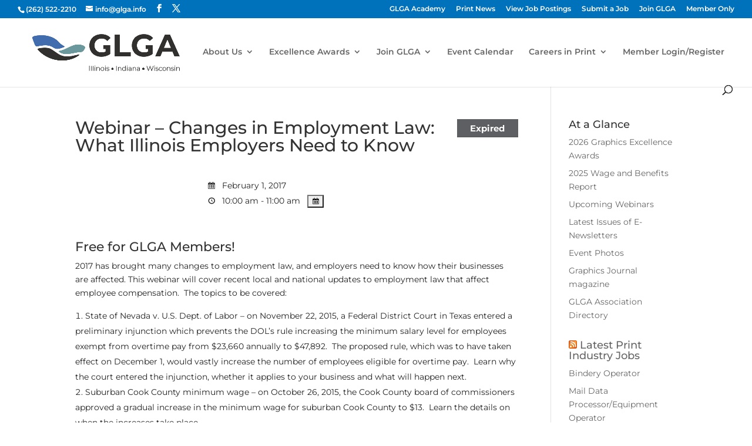

--- FILE ---
content_type: text/css
request_url: https://glga.info/wp-content/et-cache/1/1/global/et-divi-customizer-global.min.css?ver=1769782305
body_size: 3195
content:
body,.et_pb_column_1_2 .et_quote_content blockquote cite,.et_pb_column_1_2 .et_link_content a.et_link_main_url,.et_pb_column_1_3 .et_quote_content blockquote cite,.et_pb_column_3_8 .et_quote_content blockquote cite,.et_pb_column_1_4 .et_quote_content blockquote cite,.et_pb_blog_grid .et_quote_content blockquote cite,.et_pb_column_1_3 .et_link_content a.et_link_main_url,.et_pb_column_3_8 .et_link_content a.et_link_main_url,.et_pb_column_1_4 .et_link_content a.et_link_main_url,.et_pb_blog_grid .et_link_content a.et_link_main_url,body .et_pb_bg_layout_light .et_pb_post p,body .et_pb_bg_layout_dark .et_pb_post p{font-size:14px}.et_pb_slide_content,.et_pb_best_value{font-size:15px}body{color:#212121}body,.et_pb_column_1_2 .et_quote_content blockquote cite,.et_pb_column_1_2 .et_link_content a.et_link_main_url,.et_pb_column_1_3 .et_quote_content blockquote cite,.et_pb_column_3_8 .et_quote_content blockquote cite,.et_pb_column_1_4 .et_quote_content blockquote cite,.et_pb_blog_grid .et_quote_content blockquote cite,.et_pb_column_1_3 .et_link_content a.et_link_main_url,.et_pb_column_3_8 .et_link_content a.et_link_main_url,.et_pb_column_1_4 .et_link_content a.et_link_main_url,.et_pb_blog_grid .et_link_content a.et_link_main_url,body .et_pb_bg_layout_light .et_pb_post p,body .et_pb_bg_layout_dark .et_pb_post p{font-weight:400}.et_pb_slide_content,.et_pb_best_value{font-weight:400}#et_search_icon:hover,.mobile_menu_bar:before,.mobile_menu_bar:after,.et_toggle_slide_menu:after,.et-social-icon a:hover,.et_pb_sum,.et_pb_pricing li a,.et_pb_pricing_table_button,.et_overlay:before,.entry-summary p.price ins,.et_pb_member_social_links a:hover,.et_pb_widget li a:hover,.et_pb_filterable_portfolio .et_pb_portfolio_filters li a.active,.et_pb_filterable_portfolio .et_pb_portofolio_pagination ul li a.active,.et_pb_gallery .et_pb_gallery_pagination ul li a.active,.wp-pagenavi span.current,.wp-pagenavi a:hover,.nav-single a,.tagged_as a,.posted_in a{color:#0071bb}.et_pb_contact_submit,.et_password_protected_form .et_submit_button,.et_pb_bg_layout_light .et_pb_newsletter_button,.comment-reply-link,.form-submit .et_pb_button,.et_pb_bg_layout_light .et_pb_promo_button,.et_pb_bg_layout_light .et_pb_more_button,.et_pb_contact p input[type="checkbox"]:checked+label i:before,.et_pb_bg_layout_light.et_pb_module.et_pb_button{color:#0071bb}.footer-widget h4{color:#0071bb}.et-search-form,.nav li ul,.et_mobile_menu,.footer-widget li:before,.et_pb_pricing li:before,blockquote{border-color:#0071bb}.et_pb_counter_amount,.et_pb_featured_table .et_pb_pricing_heading,.et_quote_content,.et_link_content,.et_audio_content,.et_pb_post_slider.et_pb_bg_layout_dark,.et_slide_in_menu_container,.et_pb_contact p input[type="radio"]:checked+label i:before{background-color:#0071bb}a{color:#0071bb}.et_secondary_nav_enabled #page-container #top-header{background-color:#0071bb!important}#et-secondary-nav li ul{background-color:#0071bb}#top-menu li.current-menu-ancestor>a,#top-menu li.current-menu-item>a,#top-menu li.current_page_item>a{color:#0071bb}#main-footer{background-color:#0071bb}#main-footer .footer-widget h4,#main-footer .widget_block h1,#main-footer .widget_block h2,#main-footer .widget_block h3,#main-footer .widget_block h4,#main-footer .widget_block h5,#main-footer .widget_block h6{color:#ffffff}.footer-widget li:before{border-color:#ffffff}#et-footer-nav .bottom-nav li.current-menu-item a{color:#ffffff}#footer-bottom{background-color:#0071bb}#footer-info,#footer-info a{color:#c1c1c1}#footer-info,#footer-info a{font-weight:bold;font-style:normal;text-transform:none;text-decoration:none}#footer-bottom .et-social-icon a{color:#ffffff}body .et_pb_button{background-color:#0071bb}body.et_pb_button_helper_class .et_pb_button,body.et_pb_button_helper_class .et_pb_module.et_pb_button{color:rgba(255,255,255,0)}body .et_pb_bg_layout_light.et_pb_button:hover,body .et_pb_bg_layout_light .et_pb_button:hover,body .et_pb_button:hover{background-color:#0071bb}@media only screen and (min-width:981px){.et_header_style_left #et-top-navigation,.et_header_style_split #et-top-navigation{padding:50px 0 0 0}.et_header_style_left #et-top-navigation nav>ul>li>a,.et_header_style_split #et-top-navigation nav>ul>li>a{padding-bottom:50px}.et_header_style_split .centered-inline-logo-wrap{width:100px;margin:-100px 0}.et_header_style_split .centered-inline-logo-wrap #logo{max-height:100px}.et_pb_svg_logo.et_header_style_split .centered-inline-logo-wrap #logo{height:100px}.et_header_style_centered #top-menu>li>a{padding-bottom:18px}.et_header_style_slide #et-top-navigation,.et_header_style_fullscreen #et-top-navigation{padding:41px 0 41px 0!important}.et_header_style_centered #main-header .logo_container{height:100px}#logo{max-height:90%}.et_pb_svg_logo #logo{height:90%}.et_header_style_centered.et_hide_primary_logo #main-header:not(.et-fixed-header) .logo_container,.et_header_style_centered.et_hide_fixed_logo #main-header.et-fixed-header .logo_container{height:18px}.et_header_style_left .et-fixed-header #et-top-navigation,.et_header_style_split .et-fixed-header #et-top-navigation{padding:40px 0 0 0}.et_header_style_left .et-fixed-header #et-top-navigation nav>ul>li>a,.et_header_style_split .et-fixed-header #et-top-navigation nav>ul>li>a{padding-bottom:40px}.et_header_style_centered header#main-header.et-fixed-header .logo_container{height:80px}.et_header_style_split #main-header.et-fixed-header .centered-inline-logo-wrap{width:80px;margin:-80px 0}.et_header_style_split .et-fixed-header .centered-inline-logo-wrap #logo{max-height:80px}.et_pb_svg_logo.et_header_style_split .et-fixed-header .centered-inline-logo-wrap #logo{height:80px}.et_header_style_slide .et-fixed-header #et-top-navigation,.et_header_style_fullscreen .et-fixed-header #et-top-navigation{padding:31px 0 31px 0!important}.et_fixed_nav #page-container .et-fixed-header#top-header{background-color:#0071bb!important}.et_fixed_nav #page-container .et-fixed-header#top-header #et-secondary-nav li ul{background-color:#0071bb}.et-fixed-header #top-menu li.current-menu-ancestor>a,.et-fixed-header #top-menu li.current-menu-item>a,.et-fixed-header #top-menu li.current_page_item>a{color:#0071bb!important}}@media only screen and (min-width:1350px){.et_pb_row{padding:27px 0}.et_pb_section{padding:54px 0}.single.et_pb_pagebuilder_layout.et_full_width_page .et_post_meta_wrapper{padding-top:81px}.et_pb_fullwidth_section{padding:0}}@media only screen and (max-width:980px){body,.et_pb_column_1_2 .et_quote_content blockquote cite,.et_pb_column_1_2 .et_link_content a.et_link_main_url,.et_pb_column_1_3 .et_quote_content blockquote cite,.et_pb_column_3_8 .et_quote_content blockquote cite,.et_pb_column_1_4 .et_quote_content blockquote cite,.et_pb_blog_grid .et_quote_content blockquote cite,.et_pb_column_1_3 .et_link_content a.et_link_main_url,.et_pb_column_3_8 .et_link_content a.et_link_main_url,.et_pb_column_1_4 .et_link_content a.et_link_main_url,.et_pb_blog_grid .et_link_content a.et_link_main_url{font-size:10px}.et_pb_slider.et_pb_module .et_pb_slides .et_pb_slide_content,.et_pb_best_value{font-size:11px}h1{font-size:22px}h2,.product .related h2,.et_pb_column_1_2 .et_quote_content blockquote p{font-size:18px}h3{font-size:16px}h4,.et_pb_circle_counter h3,.et_pb_number_counter h3,.et_pb_column_1_3 .et_pb_post h2,.et_pb_column_1_4 .et_pb_post h2,.et_pb_blog_grid h2,.et_pb_column_1_3 .et_quote_content blockquote p,.et_pb_column_3_8 .et_quote_content blockquote p,.et_pb_column_1_4 .et_quote_content blockquote p,.et_pb_blog_grid .et_quote_content blockquote p,.et_pb_column_1_3 .et_link_content h2,.et_pb_column_3_8 .et_link_content h2,.et_pb_column_1_4 .et_link_content h2,.et_pb_blog_grid .et_link_content h2,.et_pb_column_1_3 .et_audio_content h2,.et_pb_column_3_8 .et_audio_content h2,.et_pb_column_1_4 .et_audio_content h2,.et_pb_blog_grid .et_audio_content h2,.et_pb_column_3_8 .et_pb_audio_module_content h2,.et_pb_column_1_3 .et_pb_audio_module_content h2,.et_pb_gallery_grid .et_pb_gallery_item h3,.et_pb_portfolio_grid .et_pb_portfolio_item h2,.et_pb_filterable_portfolio_grid .et_pb_portfolio_item h2{font-size:13px}.et_pb_slider.et_pb_module .et_pb_slides .et_pb_slide_description .et_pb_slide_title{font-size:33px}.et_pb_gallery_grid .et_pb_gallery_item h3,.et_pb_portfolio_grid .et_pb_portfolio_item h2,.et_pb_filterable_portfolio_grid .et_pb_portfolio_item h2,.et_pb_column_1_4 .et_pb_audio_module_content h2{font-size:11px}h5{font-size:11px}h6{font-size:10px}.et_pb_section{padding:0px 0}.et_pb_section.et_pb_fullwidth_section{padding:0}.et_pb_row,.et_pb_column .et_pb_row_inner{padding:0px 0}}	h1,h2,h3,h4,h5,h6{font-family:'Montserrat',Helvetica,Arial,Lucida,sans-serif}body,input,textarea,select{font-family:'Montserrat',Helvetica,Arial,Lucida,sans-serif}.ticket-selector-submit-btn{float:right;color:#fff!important;border-color:rgba(0,0,0,0);border-radius:8px;letter-spacing:2px;font-size:18px;font-weight:600!important;text-transform:uppercase!important;background-color:#0071BB!important;font-family:"Roboto",sans-serif}.ticket-selector-submit-btn:hover{color:#fff!important;background-image:initial;background-color:#0071BB!important}.ticket-selector-submit-btn,.ticket-selector-submit-btn:hover{padding-top:15px!important;padding-right:50px!important;padding-bottom:15px!important;padding-left:50px!important}.ur-frontend-form.ur-frontend-form--rounded form input[type="submit"],.ur-frontend-form.ur-frontend-form--rounded form button[type="submit"],.ur-frontend-form.ur-frontend-form--rounded form button.user-registration-multi-part-nav-prev,.ur-frontend-form.ur-frontend-form--rounded form button.user-registration-multi-part-nav-next{border:0 none;color:#fff;border-radius:25px;float:none;display:block;padding:15px 25px;background:#0071BB!important}.ur-frontend-form button, .ur-frontend-form input[type="submit"], .ur-frontend-form button[type="submit"]{line-height:1.5;text-align:center;word-break:break-word;white-space:normal;border:none;cursor:pointer;transition:0.35s all ease-out;background:#0071BB!important;;color:#fff}#et_search_icon:hover,.et-social-icon a:hover,.et_password_protected_form .et_submit_button,.form-submit .et_pb_buttontton.alt.disabled,.nav-single a,.posted_in a{color:#ffffff!important;background:#0071BB!important}#et-main-area,#main-content{-webkit-box-flex:1 0 auto;-ms-flex:1 0 auto;flex:1 0 auto;background:white}.ppw-ppf-input-container{background-color:white!important;padding:40px!important;border-radius:4px!important}.user-registration .button,.user-registration .page-title-action,.user-registration-page .button,.user-registration-page .page-title-action,.ur-multi-device-form-preview .button,.ur-multi-device-form-preview .page-title-action,.user-registration-welcome .button,.user-registration-welcome .page-title-action{min-width:unset!important;align-content:center;min-height:36px;border:1px solid #ffffff;padding:0px 12px;font-size:14px;line-height:20px;border-radius:4px;transition:all 0.3s ease-in-out;background:#0071BB;color:#ffffff;font-weight:500;text-decoration:none;box-sizing:border-box;font-weight:bold}#left-area .post-meta{font-size:14px;display:none;padding-bottom:15px}html.et-bfb-html.et-fb-preview--desktop #et_pb_root,html.et-bfb-html.et-fb-preview--phone #et_pb_root,html.et-bfb-html.et-fb-preview--tablet #et_pb_root,html.et-tb-html.et-fb-preview--desktop #et_pb_root,html.et-tb-html.et-fb-preview--phone #et_pb_root,html.et-tb-html.et-fb-preview--tablet #et_pb_root{padding-bottom:0;margin-bottom:0}.et_secondary_nav_enabled #page-container #top-header{background-color:#0071BB!important}.ur-frontend-form.login .ur-reset-password-btn{border:1px solid #475bb2;background:#0071BB!important;width:100%;color:#fff;letter-spacing:.15px;border:0}.ppw-ppf-input-container label.ppw-pwd-label{font-size:16px!important;font-weight:bold!important;color:#000000!important;padding:12px 12px 12px 0px}.ppw-ppf-input-container input[type='submit']{color:#ffffff!important;font-size:16px!important;font-weight:bold!important;background:#0071BB!important;border:none;padding:10px 20px;border:none;border-radius:4px;font-family:Arial,sans-serif;font-size:20px;cursor:pointer;font-weight:bold}input.text,input.title,input[type=email],input[type=password],input[type=tel],input[type=text],select,textarea{background-color:#fff;border:1;padding:2px 2px 2px 2px;color:#000000}div.ppwp-wrong-pw-error{font-size:16px!important;font-weight:bold;padding:12px 12px 12px 40px}.ppw-ppf-input-container div.ppw-ppf-desc{padding:12px 12px 12px 0px}.forminator-ui#forminator-module-7258.forminator-design--default .forminator-button-submit{font-size:16px;font-family:inherit;font-weight:500;background:#0071BB!important;color:white;font-weight:bold;cursor:pointer}@media (min-width:981px){.dt-hide-on-desktop{display:none!important}}@media (min-width:768px) and (max-width:980px){.dt-hide-on-tablet{display:none!important}}@media (min-width:768px) and (max-width:980px){.mlw_qmn_timer{font-weight:bold!important;position:relative}}#page-container{display:-webkit-box;display:-ms-flexbox;display:flex;-ms-flex-flow:column;flex-flow:column;min-height:100vh}#et-main-area{display:-webkit-box;display:-ms-flexbox;display:flex;-ms-flex-flow:column;flex-flow:column}@media (min-width:768px) and (max-width:980px){.qmn_mc_answer_wrap{display:block;margin:5px 0 20px 0!important;padding-top:10px!important}}@media (min-width:768px) and (max-width:980px){.mlw_qmn_message_before{padding-top:20px;font-size:14px!important}}@media (min-width:768px) and (max-width:980px){h5{font-size:14px;margin-top:20px}}@media (min-width:768px) and (max-width:980px){.qsm-deselect-answer{float:right;margin-top:10px}}@media (min-width:768px) and (max-width:980px){.qmn_mc_answer_wrap{display:block;margin:30px 0 20px 0}}@media (min-width:768px) and (max-width:980px){.qsm-deselect-answer{float:right;margin-top:10px;font-size:large}}body .quiz_section .qmn_radio_answers label,body .quiz_section .qmn_check_answers label,body .quiz_section .qmn_accept_answers label{font-size:14px;color:#000;padding:2px}@media (min-width:768px) and (max-width:980px){body .quiz_section .qmn_radio_answers label,body .quiz_section .qmn_check_answers label,body .quiz_section .qmn_accept_answers label{font-size:14px;color:#000}}.quiz_section .mlw_qmn_new_question{font-weight:bold;display:inline;width:auto;margin-bottom:10px;font-size:16px}@media (min-width:768px) and (max-width:980px){.quiz_section .mlw_qmn_new_question{font-weight:bold;display:inline;width:auto;margin-bottom:10px;font-size:16px}}.quiz_section fieldset{border:none;padding:0;margin:0;margin-top:20px}@media (min-width:768px) and (max-width:980px){.quiz_section fieldset{border:none;padding:0;margin:0;margin-top:20px}}.qsm-deselect-answer{float:right;font-size:14px;margin-top:12px!important;margin-bottom:12px!important}@media (min-width:768px) and (max-width:980px){.qsm-deselect-answer{float:right;font-size:14px}}@media (min-width:768px) and (max-width:980px){body .quiz_section .qmn_radio_answers label,body .quiz_section .qmn_check_answers label,body .quiz_section .qmn_accept_answers label{font-size:18px!important;color:#000;font-weight:bold!important;padding:2px}}.qsm-quiz-container input[type=checkbox],.qsm-quiz-container input[type=radio]{vertical-align:top;margin-top:12px}@media (min-width:768px) and (max-width:980px){.qsm-quiz-container input[type=checkbox],.qsm-quiz-container input[type=radio]{vertical-align:top;margin-top:12px}}@media (min-width:768px) and (max-width:980px){.quiz_section label,.quiz_section .mlw_qmn_question{display:block;box-sizing:content-box}}.et_secondary_nav_enabled #page-container #top-header{background-color:#0071BB!important}#footer-bottom{background-color:#0071BB}#footer-info,#footer-info a{color:#ffffff}.forminator-ui#forminator-module-64768.forminator-design--default .forminator-button-submit{background-color:#0071BB!important;color:#ffffff}